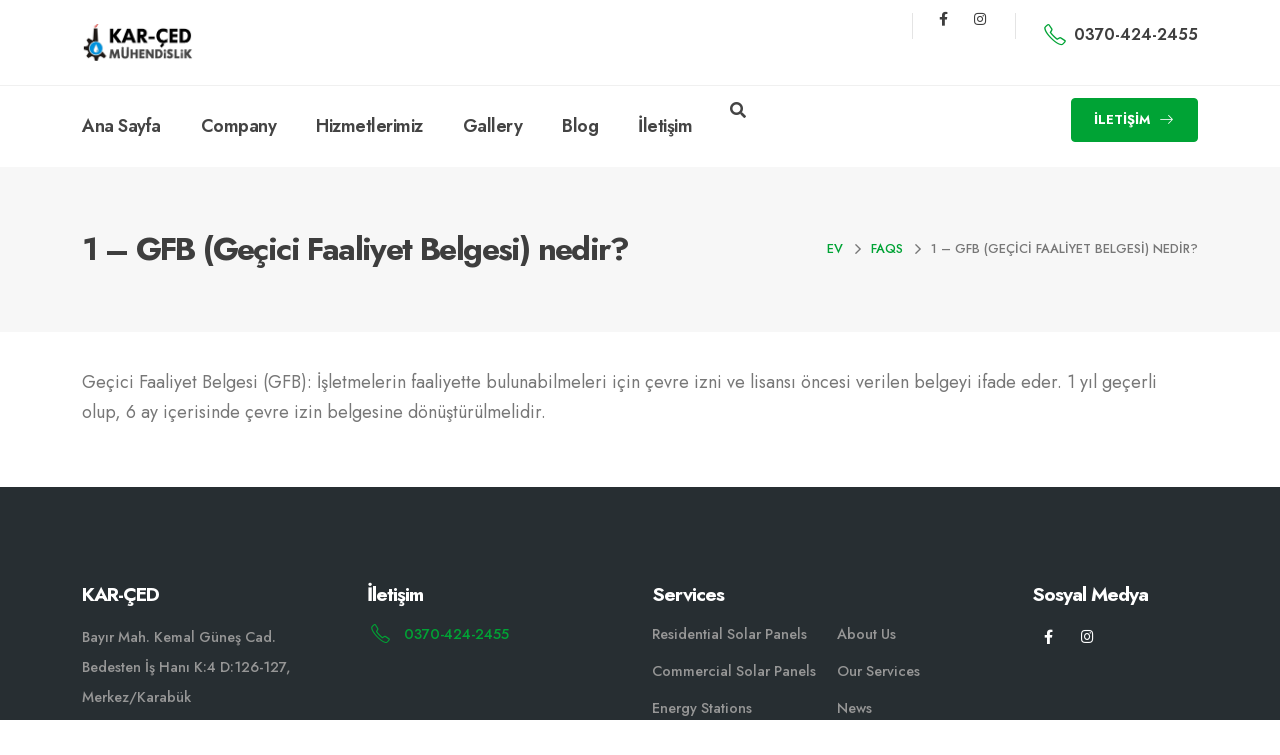

--- FILE ---
content_type: text/css
request_url: https://www.karced.com/wp-content/uploads/elementor/css/post-12.css?ver=6.9.2
body_size: 568
content:
.elementor-12 .elementor-element.elementor-element-f813a9b{border-style:solid;border-width:0px 0px 1px 0px;border-color:#0000000F;transition:background 0.3s, border 0.3s, border-radius 0.3s, box-shadow 0.3s;}.elementor-12 .elementor-element.elementor-element-f813a9b > .elementor-background-overlay{transition:background 0.3s, border-radius 0.3s, opacity 0.3s;}.elementor-bc-flex-widget .elementor-12 .elementor-element.elementor-element-637c8d2.elementor-column .elementor-widget-wrap{align-items:center;}.elementor-12 .elementor-element.elementor-element-637c8d2.elementor-column.elementor-element[data-element_type="column"] > .elementor-widget-wrap.elementor-element-populated{align-content:center;align-items:center;}#header .elementor-element-4f53651 .porto-view-switcher > li.menu-item > a{font-size:14.4px;font-weight:600;text-transform:lowercase;color:#3E3E3E;}#header .elementor-element-4f53651 .narrow li.menu-item>a{font-size:14.4px;padding:4px 16px 4px 16px;}#header .elementor-element-4f53651 .narrow ul.sub-menu{padding:8px 0px 8px 0px;}#header .elementor-element-4f53651 .narrow li.menu-item > a{color:#3E3E3E;}#header .elementor-element-9b6a43d .separator{border-left-width:1px;height:26px;border-left-color:#77777733;}.elementor-12 .elementor-element.elementor-element-9b6a43d > .elementor-widget-container{margin:0px 0px 0px 6px;}.elementor-12 .elementor-element.elementor-element-956e198{--grid-template-columns:repeat(0, auto);--icon-size:14px;--grid-column-gap:23px;--grid-row-gap:0px;}.elementor-12 .elementor-element.elementor-element-956e198 .elementor-widget-container{text-align:center;}.elementor-12 .elementor-element.elementor-element-956e198 .elementor-social-icon{background-color:#FFFFFF;--icon-padding:0em;}.elementor-12 .elementor-element.elementor-element-956e198 .elementor-social-icon i{color:#3E3E3E;}.elementor-12 .elementor-element.elementor-element-956e198 .elementor-social-icon svg{fill:#3E3E3E;}.elementor-12 .elementor-element.elementor-element-956e198 .elementor-social-icon:hover i{color:#00A335;}.elementor-12 .elementor-element.elementor-element-956e198 .elementor-social-icon:hover svg{fill:#00A335;}.elementor-12 .elementor-element.elementor-element-956e198 > .elementor-widget-container{margin:0px 14px 0px 9px;}#header .elementor-element-3cea92e .separator{border-left-width:1px;height:26px;border-left-color:#77777733;}.elementor-12 .elementor-element.elementor-element-3cea92e > .elementor-widget-container{margin:0px 12px 0px 0px;}.elementor-12 .elementor-element.elementor-element-5d577b7 .porto-icon{font-size:21.5px;color:#00A335;}.elementor-12 .elementor-element.elementor-element-5d577b7 .porto-icon svg{fill:#00A335;}.elementor-12 .elementor-element.elementor-element-5d577b7 .porto-sicon-img{border-radius:200px;}.elementor-12 .elementor-element.elementor-element-5d577b7 .porto-icon.advanced{border-radius:200px;}.elementor-12 .elementor-element.elementor-element-5d577b7 .porto-icon, .elementor-12 .elementor-element.elementor-element-5d577b7 .porto-sicon-img{margin:0px 6px 0px 0px;}.elementor-12 .elementor-element.elementor-element-5d577b7 .porto-sicon-title{font-size:16px;font-weight:600;letter-spacing:0px;margin-bottom:0px;}.elementor-12 .elementor-element.elementor-element-5d577b7 > .elementor-widget-container{margin:0px 0px 3px 0px;}.elementor-bc-flex-widget .elementor-12 .elementor-element.elementor-element-4ee6065.elementor-column .elementor-widget-wrap{align-items:center;}.elementor-12 .elementor-element.elementor-element-4ee6065.elementor-column.elementor-element[data-element_type="column"] > .elementor-widget-wrap.elementor-element-populated{align-content:center;align-items:center;}#header .elementor-element-01254a0 .top-links > li.menu-item, #header .elementor-element-01254a0 .main-menu > li.menu-item, #header .elementor-element-01254a0 .menu-custom-block{margin:0px 40px 0px 0px;}#header .elementor-element-e55f64b .search-toggle{font-size:16px;color:#444444;}.elementor-12 .elementor-element.elementor-element-fab4c05 .btn{font-size:12.8px;font-weight:700;text-transform:uppercase;background-color:#00A335;border-color:#00A335;padding:12px 22.5px 12px 22.5px;}.elementor-12 .elementor-element.elementor-element-fab4c05 .btn:hover, .elementor-12 .elementor-element.elementor-element-fab4c05 .btn:focus, .elementor-12 .elementor-element.elementor-element-fab4c05 .btn:active{background-color:#00C941;border-color:#00C941;}.elementor-12 .elementor-element.elementor-element-fab4c05 .btn-icon i{margin-right:9px;}.elementor-12 .elementor-element.elementor-element-fab4c05 .btn-icon-right i{margin-left:9px;margin-right:0;}#header .mobile-toggle{font-size:14px;}.elementor-element-24d2880 .mobile-toggle{padding:9px 13px 9px 13px !important;}

--- FILE ---
content_type: text/css
request_url: https://www.karced.com/wp-content/uploads/elementor/css/post-1246.css?ver=6.9.2
body_size: 428
content:
.elementor-1246 .elementor-element.elementor-element-a30c5aa:not(.elementor-motion-effects-element-type-background), .elementor-1246 .elementor-element.elementor-element-a30c5aa > .elementor-motion-effects-container > .elementor-motion-effects-layer{background-color:#272E32;}.elementor-1246 .elementor-element.elementor-element-a30c5aa{transition:background 0.3s, border 0.3s, border-radius 0.3s, box-shadow 0.3s;}.elementor-1246 .elementor-element.elementor-element-a30c5aa > .elementor-background-overlay{transition:background 0.3s, border-radius 0.3s, opacity 0.3s;}.elementor-1246 .elementor-element.elementor-element-24f33c0 .elementor-heading-title{color:#FFFFFF;}.elementor-1246 .elementor-element.elementor-element-24f33c0{color:#969696;}.elementor-1246 .elementor-element.elementor-element-24f33c0 a{color:#969696;}.elementor-1246 .elementor-element.elementor-element-24f33c0 a:hover{color:#00A335;}.elementor-1246 .elementor-element.elementor-element-fca4725 .porto-u-main-heading > *{font-size:19.44px;font-weight:700;line-height:27px;letter-spacing:-0.972px;color:#FFFFFF;}.elementor-1246 .elementor-element.elementor-element-fca4725 .porto-u-sub-heading{font-size:14.4px;font-weight:500;}.elementor-1246 .elementor-element.elementor-element-fca4725 > .elementor-widget-container{margin:-4px 0px 0px 0px;}.elementor-1246 .elementor-element.elementor-element-d9f1ea4 .elementor-heading-title{font-size:19.44px;font-weight:700;}.elementor-1246 .elementor-element.elementor-element-ddb7b6d .elementor-icon-list-icon i{color:#00A335;transition:color 0.3s;}.elementor-1246 .elementor-element.elementor-element-ddb7b6d .elementor-icon-list-icon svg{fill:#00A335;transition:fill 0.3s;}.elementor-1246 .elementor-element.elementor-element-ddb7b6d{--e-icon-list-icon-size:19px;--icon-vertical-offset:0px;}.elementor-1246 .elementor-element.elementor-element-ddb7b6d .elementor-icon-list-icon{padding-right:6px;}.elementor-1246 .elementor-element.elementor-element-ddb7b6d .elementor-icon-list-item > .elementor-icon-list-text, .elementor-1246 .elementor-element.elementor-element-ddb7b6d .elementor-icon-list-item > a{font-size:14.4px;font-weight:500;line-height:20px;}.elementor-1246 .elementor-element.elementor-element-ddb7b6d .elementor-icon-list-text{color:#00A335;transition:color 0.3s;}.elementor-1246 .elementor-element.elementor-element-ddb7b6d .elementor-icon-list-item:hover .elementor-icon-list-text{color:#FFFFFF;}.elementor-1246 .elementor-element.elementor-element-ddb7b6d > .elementor-widget-container{margin:0px 0px 0px 2px;}.elementor-1246 .elementor-element.elementor-element-0ec4169 .elementor-heading-title{font-size:19.44px;font-weight:700;}.elementor-1246 .elementor-element.elementor-element-e46a929{columns:2;font-size:14.4px;font-weight:500;line-height:29px;}.elementor-1246 .elementor-element.elementor-element-3f1062e > .elementor-element-populated{transition:background 0.3s, border 0.3s, border-radius 0.3s, box-shadow 0.3s;}.elementor-1246 .elementor-element.elementor-element-3f1062e > .elementor-element-populated > .elementor-background-overlay{transition:background 0.3s, border-radius 0.3s, opacity 0.3s;}.elementor-1246 .elementor-element.elementor-element-02836af .elementor-heading-title{font-size:19.44px;font-weight:700;}.elementor-element-cfdcd2a .share-links a{font-size:14.4px;}.elementor-element-cfdcd2a .share-links a:not(:hover){color:#FFFFFF;background:#FFFFFF00;}.elementor-1246 .elementor-element.elementor-element-cfdcd2a a:hover{color:#FFFFFF;}.elementor-element-cfdcd2a a{border-radius:50px;margin-right:2px;}.elementor-1246 .elementor-element.elementor-element-b9e9671{border-style:solid;border-width:1px 0px 0px 0px;border-color:#FFFFFF1A;transition:background 0.3s, border 0.3s, border-radius 0.3s, box-shadow 0.3s;}.elementor-1246 .elementor-element.elementor-element-b9e9671 > .elementor-background-overlay{transition:background 0.3s, border-radius 0.3s, opacity 0.3s;}.elementor-1246 .elementor-element.elementor-element-9b2529c{text-align:center;}.elementor-1246 .elementor-element.elementor-element-9b2529c .elementor-heading-title{color:#999999;font-size:14.4px;font-weight:500;line-height:26px;}@media(max-width:991px){.elementor-1246 .elementor-element.elementor-element-e46a929{columns:1;}}@media(min-width:768px){.elementor-1246 .elementor-element.elementor-element-1bce50a{width:25%;}.elementor-1246 .elementor-element.elementor-element-bfa15b0{width:25%;}.elementor-1246 .elementor-element.elementor-element-cf00c8b{width:33.333%;}.elementor-1246 .elementor-element.elementor-element-3f1062e{width:16.667%;}}@media(max-width:991px) and (min-width:768px){.elementor-1246 .elementor-element.elementor-element-1bce50a{width:50%;}.elementor-1246 .elementor-element.elementor-element-bfa15b0{width:50%;}.elementor-1246 .elementor-element.elementor-element-cf00c8b{width:50%;}.elementor-1246 .elementor-element.elementor-element-3f1062e{width:50%;}}